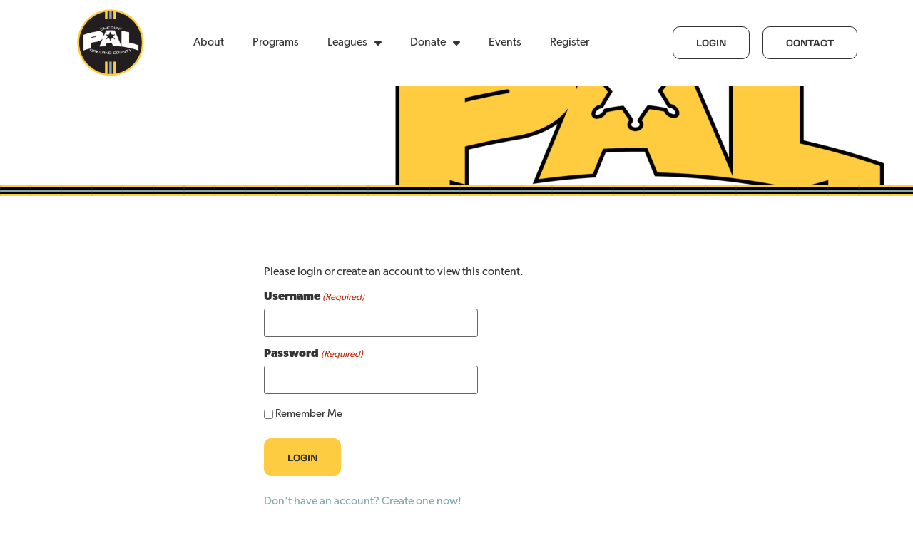

--- FILE ---
content_type: text/css
request_url: https://sheriffpal.com/wp-content/plugins/cm-fast-live-search-filter/assets/css/frontend.css?ver=6.8.3
body_size: 594
content:
.cmflf-filter-input.cmflf-clearable {
	/* background-color: #fff; */
	/* background-image: url('[data-uri]'); */
	background-position: calc(100% + 20px) center;
	background-repeat: no-repeat;
	background-size: .7rem;
	padding-right: 28px; /* Use the same right padding (28) in jQ! */
}
.cmflf-filter-input.cmflf-clearable.x { 
	background-position:  calc(100% - 10px) center; 
}
.cmflf-filter-input.cmflf-clearable.onX {
	cursor: pointer; 
}
.cmflf-highlight {
	background: #eeee22;
}


--- FILE ---
content_type: text/css
request_url: https://sheriffpal.com/wp-content/plugins/manage-gravity-forms-stripe-subscriptions-pro/css/custom.css?ver=16
body_size: 3693
content:
.table-responsive table.dataTable thead  tr th {
	text-align: left;
	color: #000000;
	padding-left: 10px !important;
}
.table-responsive table.dataTable tbody tr td:first-child {
    padding-left: 27PX !important;
}
.table-responsive table.dataTable tbody tr td {
	text-align: left;
	padding-left: 10px !important;
	vertical-align: top;
}

.table-responsive table.dataTable tbody tr td.dataTables_empty {
	text-align: center;
}

.table-responsive .status.active {
	font-weight: bold;
	color: #0a9825;
	background: none !important;
}

.table-responsive .status.failed {
	color: #FBC02D;
}

.table-responsive .status.cancelled {
	color: #f64242;
}

.table-responsive .dataTables_wrapper .dataTables_paginate .paginate_button {
	margin: 0 5px;
	background: none;
	border: none;
}

table.dataTable.dtr-inline.collapsed>tbody>tr[role="row"]>td:first-child:before {
	bottom: 5px !important;
    /*top: unset !important;*/;
}

div table.dataTable>tbody>tr.child ul.dtr-details {
	width: 100%;
	padding: 0 20px;
	position: relative;
}

.dtr-title {
	width: 40%;
	vertical-align: top;
}

.dtr-data {
	width: 56%;
	display: inline-block;
}

#wpadmin-list thead tr {
	background: #F7FF88 !important;
}

div.table-responsive table.dataTable.collapsed tr td.subscriber,div.table-responsive table.dataTable.collapsed tr th.subscriber {
	padding-left: 30px !important;
}

table.dataTable.no-footer {
	border-bottom: none !important;
}

[data-tooltip] {
	position: relative;
	z-index: 10;
}



/* Positioning and visibility settings of the tooltip */

[data-tooltip]:before,

[data-tooltip]:after {
	position: absolute;
	visibility: hidden;
	opacity: 0;
	left: 50%;
	bottom: calc(100% + 5px);
	pointer-events: none;
	transition: 0.2s;
	will-change: transform;
}



/* The actual tooltip with a dynamic width */

[data-tooltip]:before {
	content: attr(data-tooltip);
	padding: 10px 18px;
	min-width: 50px;
	max-width: 300px;
	width: max-content;
	width: -moz-max-content;
	border-radius: 6px;
	font-size: 14px;
/*   font-size: 0.73rem; */
	background-color: rgba(59, 72, 80, 0.9);
	background-image: linear-gradient(30deg,

    rgba(59, 72, 80, 0.44),

    rgba(59, 68, 75, 0.44),

    rgba(60, 82, 88, 0.44));
	box-shadow: 0px 0px 24px rgba(0, 0, 0, 0.2);
	color: #fff;
	text-align: center;
	white-space: pre-wrap;
	transform: translate(-50%, -5px) scale(0.5);
}



/* Tooltip arrow */

[data-tooltip]:after {
	content: '';
	border-style: solid;
	border-width: 5px 5px 0px 5px;
	border-color: rgba(55, 64, 70, 0.9) transparent transparent transparent;
	transition-duration: 0s;
 /* If the mouse leaves the element, 

                              the transition effects for the 

                              tooltip arrow are "turned off" */
	transform-origin: top;
   /* Orientation setting for the

                              slide-down effect */
	transform: translateX(-50%) scaleY(0);
}



/* Tooltip becomes visible at hover */

[data-tooltip]:hover:before,

[data-tooltip]:hover:after {
	visibility: visible;
	opacity: 1;
}

/* Scales from 0.5 to 1 -> grow effect */

[data-tooltip]:hover:before {
	transition-delay: 0.3s;
	transform: translate(-50%, -5px) scale(1);
}

/* Slide down effect only on mouseenter (NOT on mouseleave) */

[data-tooltip]:hover:after {
	transition-delay: 0.5s;
 /* Starting after the grow effect */
	transition-duration: 0.2s;
	transform: translateX(-50%) scaleY(1);
}









/* RIGHT */

[data-tooltip-location="right"]:before,

[data-tooltip-location="right"]:after {
	left: calc(100% + 5px);
	bottom: 50%;
}

[data-tooltip-location="right"]:before {
	transform: translate(5px, 50%) scale(0.5);
}

[data-tooltip-location="right"]:hover:before {
	transform: translate(5px, 50%) scale(1);
}

[data-tooltip-location="right"]:after {
	border-width: 5px 5px 5px 0px;
	border-color: transparent rgba(55, 64, 70, 0.9) transparent transparent;
	transform-origin: right;
	transform: translateY(50%) scaleX(0);
}

[data-tooltip-location="right"]:hover:after {
	transform: translateY(50%) scaleX(1);
}

.name a {
	z-index: 1;
}

.gss_item a, .gss_item a:hover {
	color: inherit;
}

@keyframes moveFocus {
 

	0% {
		background-position: 0% 100%;
	}

	100% {
		background-position: 100% 0%;
	}
}

table .action .dropdown:after {
	float: right;
}

table .action .dropdown {
	display: inline;
	position: relative;
	user-select: none;
}

table .action .dropdown1:after {
	content: '\2807';
	font-size: 20px;
	cursor: pointer;
	cursor: hand;
	pointer-events: all;
}

.dropdown-content.show {
	display: block;
}

.dropdown-content {
	display: none;
	position: absolute;
	background: #fff;
	border: 1px solid #ccc;
	width: 120px;
	border-radius: 0;
	padding: 0;
	top: 22px;
	z-index: 999;
}

.wpadmin-list .dropdown-content {
	right: -78px !important;
}

.dropdown-content a:hover {
	background: #ccc;
	border-radius: 0;
	color: #000;
}

.dropdown-content a {
	padding: 3px 10px;
	color: #000;
	display: block;
	line-height: 30px;
	border-bottom: 1px solid #ccc;
}

.dropdown-content a:last-child {
	border: none;
}

.mobile_link {
	display: none !important;
}

.ui-dialog-titlebar-close {
	display: none;
}

.ui-dialog {
	max-width: 96%;
	z-index: 99999;
	top: 0px !important;
	;
}

.gss_order_table > tbody > tr > th, .gss_order_table > tbody > tr > td {
	border: none;
}

.gss_order_table table.entry-products {
    /*border: 1px solid #c3c4c7;*/
	margin: 10px 0;
}

table.gss_order_table {
	width: 100%;
}

.gss_order_table table.entry-products {
	width: 100%;
}

.gss_order_table table.entry-products th, .gss_order_table table.entry-products td {
	text-align: left;
	border: 1px solid #f2f2f2;
}

.gss_order_table table.entry-products td {
	padding: 12px;
}

.gss_order_table table.entry-products th[scope=col] {
	background-color: #fff;
	border-bottom: 1px solid #c3c4c7;
	padding: 7px 5px 8px;
}

.gss_order_table table.entry-products col.entry-products-col2 {
	width: 50px;
}

.gss_order_table table.entry-products col.entry-products-col3,.gss_order_table table.entry-products col.entry-products-col4 {
	width: 155px;
}

.gss_order_table table.entry-products thead th:last-child {
	text-align: right;
}

.gss_order_table table.entry-products tfoot tr:first-child td {
	border-top: 1px solid #e5e5e5;
}

.gss_order_table table.entry-products td {
	color: #51575d;
	font-size: 12px;
	font-weight: 600;
}

.gss_order_table table.entry-products tfoot td {
	font-weight: 700;
}

.gss_order_table table.entry-products tbody tr:nth-child(odd) {
	background-color: #f9f9f9;
}

.gss_order_table table.entry-products td:last-child {
	text-align: right;
}

.gss_order_table table.entry-products td:nth-child(2) {
	text-align: left;
}

.gss_order_table table.entry-products td.textcenter,.gss_order_table table.entry-products th.textcenter {
	text-align: center;
}

.gss_order_table table.entry-products td.textright,.gss_order_table table.entry-products th.textright {
	text-align: right;
}

.gss_order_table table.entry-products td.emptycell {
	background-color: #fff;
}

.gss_order_table table.entry-products td div.product_name {
	color: #3a70ac;
	font-size: 13px;
	font-weight: 700;
	margin-bottom: 5px;
}

.gss_order_table table.entry-products td.grandtotal_amount {
	color: #367b5e;
	font-size: 110%;
}

.gss_order_table table.entry-products td ul.product_options li {
	background-position: 0 0;
	background-repeat: no-repeat;
	margin: 0 0 0 2px!important;
	overflow: visible;
	padding: 4px 0 4px 0px;
	list-style-type: none;
}

.gss_order_table td.entry-view-field-name {
	display: none;
}

#tab_gravitystripe .gform-settings-field {
	/*margin-bottom: 30px;*/
}

.prorated-refund span {
	font-weight: 600;
}

.refund_selection {
	display: flex;
	gap: 8px;
	align-items: center;
	padding: 5px;
}

.refund_selection label {
	margin: 0;
	display: flex;
	gap: 8px;
	align-items: center;
}

.refund_selection label input {
	margin: 0;
}

.prorated-refund span {
	color: #018140;
}

.select-action span {
    position: absolute;
    right: 6px;
    top: 50%;
    transform: translateY(-50%);
}
#user-list .select2-container--default .select2-selection--single{
  border:none;
}

#user-list .select2-container--default .select2-selection--single .select2-selection__arrow b{
  border: none;
}

#user-list input.button.assign_user{
  display: block;
  margin-top: 30px;
  padding-top: 2px;
}
/* Thumbnail settings */

@media (min-width: 480px) {
	.table-responsive .action > a.cancel_subscription, .table-responsive .action > a.cancel_subscription:hover {
		background: #f64242;
		color: #ffffff;
		padding: 5px;
		border-radius: 3px;
		border-bottom: 1px solid #d43434;
	}
}

@media (max-width: 480px) {
	
	.dtr-data .mobile_link {
		display: inline-block !important;
		margin: 3px 5px !important;
		padding: 0 !important;
	}

	table .dropdown {
		display: none !important;
	}
	
	
	/*a.mobile_link.upgrade_link {
		padding: 10px;
		margin: 10px;
	}
	a.mobile_link.cc_info_change_link {
		display: block !important;
		margin-top: 12px; 
	}*/;
}

@media (max-width: 750px) {

	[data-tooltip]:after {
		bottom: calc(100% + 3px);
	}

	[data-tooltip]:after {
		border-width: 7px 7px 0px 7px;
	}
}

.table-responsive.list-gss {
	height: auto;
	min-height: 100%;
	overflow: inherit;
}


/* CC Css */
.modal-body {
	padding: 0 15px;
}

.modal-header button {
	display: none;
}

.creditCardForm {
	max-width: 700px;
	background-color: #fff;
	overflow: hidden;
	padding: 0 25px;
	color: #4c4e56;
}

.creditCardForm label {
	width: 100%;
	margin-bottom: 10px;
	font-weight: 400;
}

.creditCardForm .payment {
	float: left;
	font-size: 18px;
	position: relative;
}

.creditCardForm .payment .form-group {
	float: left;
	margin-bottom: 15px;
}

.creditCardForm .payment .form-control {
	line-height: 40px;
	height: auto;
	padding: 0 16px;
}

.creditCardForm .payment select, .creditCardForm .payment .form-control {
	height: 43px;
}

.creditCardForm .payment .form-control, .form-group select {
	border-color: #d6d5d5;
	border-radius: 4px;
}

.creditCardForm .payment .form-control {
	background: #fdfdf6;
}

.form-group select {
	background: #f7f7f7 !important;
}

.creditCardForm .CVV {
	width: 20%;
}

.creditCardForm #gss_card-number-field {
	width: 100%;
}

.creditCardForm #gss_expiration-date {
	width: 80%;
}

.creditCardForm #gss_pay-now {
	width: 100%;
	margin-top: 25px;
}

.creditCardForm .payment .btn {
	width: 100%;
	margin-top: 3px;
	font-size: 24px;
	background-color: #1F90EA;
	color: white;
	border: none;
	padding: 10px;
}

.creditCardForm .payment select {
	padding: 10px;
	width: 48%;
}

.transparent {
	opacity: 0.2;
}

div#gss_response_msg {
	color: #ff0000;
	font-weight: 700;
}

@media(max-width: 650px) {
	.creditCardForm .owner,
    .creditCardForm .CVV,
    .creditCardForm #gss_expiration-date,
    .creditCardForm #gss_credit_cards {
		width: 100%;
	}

	.creditCardForm #gss_credit_cards {
		text-align: left;
	}

	.table-responsive table.dataTable thead  tr th, .table-responsive table.dataTable tbody  tr td {
		padding-left: 5px !important;
	}

	div.table-responsive table.dataTable tr td.subscriber, div.table-responsive table.dataTable tr th.subscriber {
		padding-left: 25px !important;
	}
}

@media screen and (max-width: 767px) and (min-width: 481px) {
	.table-responsive table.dataTable tbody tr td {
		padding: 5px 0;
		font-size: 11px;
	}

	.dropdown-content {
		right: -10px;
	}
}

.notice-container {
	padding-top: 10px;
	padding-bottom: 10px;
	display: flex;
	justify-content: left;
	align-items: center;
}

.notice-image img {
	max-width: 90px;
}

.notice-content {
	margin-left: 15px;
}

.notice-content .notice-heading {
	padding-bottom: 5px;
}

.gss-review-notice-container a {
	padding-left: 5px;
	text-decoration: none;
}

.gss-review-notice-container {
	display: flex;
	align-items: center;
	padding-top: 10px;
}

.gss-review-notice-container .dashicons {
	font-size: 1.4em;
	padding-left: 10px;
}

#gss_existing_card {
	color: #8e8e8e;
	border-bottom: 1px solid #c3bfbf;
	background: #eeeeee;
	padding: 3px 8px;
	font-size: 1.5rem;
	line-height: 1.5;
}

.list-gss .dataTables_wrapper .dataTables_paginate span a.paginate_button {
	border-radius: 5px;
	margin: 0 8px;
	padding: 3px 5px;
}

.list-gss .dataTables_wrapper .dataTables_paginate {
	background: #eeeeee;
}

.list-gss .dataTables_wrapper .dataTables_paginate span a.paginate_button.current {
	background: #d2d2d2 !important;
}

.list-gss .dataTables_wrapper .dataTables_paginate a.next.paginate_button, .list-gss .dataTables_wrapper .dataTables_paginate a.next.paginate_button:hover {
	color: #000000 !important;
}

.list-gss .dataTables_wrapper .dataTables_paginate a.paginate_button, .list-gss .dataTables_wrapper .dataTables_paginate a.paginate_button:hover {
	border: 1px solid transparent;
}

.list-gss .dataTables_wrapper .dataTables_paginate span a.paginate_button:hover, .list-gss .dataTables_wrapper .dataTables_paginate span a.paginate_button:active {
	box-shadow: inset 0 0 2px #6e6e6e;
}

.list-gss .dataTables_wrapper .dataTables_paginate a.paginate_button.current:hover, .list-gss .dataTables_wrapper .dataTables_paginate a.paginate_button.current:active {
	box-shadow: none;
}

.list-gss .dataTables_wrapper .dataTables_paginate .paginate_button, .list-gss .dataTables_wrapper .dataTables_paginate .paginate_button:hover {
	color: #000000 !important;
}

.list-gss .dataTables_wrapper .dataTables_paginate {
	padding: 3px 0;
}

.locked i {
	float: right;
	margin-top: 8px;
}

.locked {
	background: #ececec;
}

#gssModalUpgrade h2 {
	font-size: 36px;
	font-weight: 700;
	color: #4f4f4f;
	text-align: center;
}

#gssModalUpgrade h2 a {
	color: blue;
}

#gssModalUpgrade .modal-title {
	font-size: 24px;
	font-weight: 700;
	color: #4f4f4f;
	text-align: center;
}

.select-action {
	background: #F1F1F1;
	padding: 4px 2px 4px 3px;
	border-radius: 2px;
	width: 100%;
    display: inline-block;
    line-height: 1;
}

.loader-image {
	width: 15px;
	visibility: hidden;
}

.loader-image.show {
	visibility: visible;
	display: inline !important;
	margin-left: 7px;
}

.gss_table th, .gss_item td:not(.status) {
	white-space: nowrap;
}

#wpadmin-list_filter.dataTables_filter {
	display: block !important;
}

.dataTables_filter {
	display: none !important;
}

.modal-title {
	font-size: 18px;
}

#cancelSelectionDialog .cancel_form {
	padding: 20px 0;
}

#cancelSelectionDialog .form-group.cancel_selection {
	display: block;
	padding: 5px 0;
}

#cancelSelectionDialog input[type="radio"] {
	margin-right: 10px;
	outline: none !important;
}

#cancelSelectionDialog h4.body-title {
	margin: 0;
	padding: 10px 0;
}

#cancelSelectionDialog button.btn.btn-default.cancel_subscription_admin {
	background: red;
	color: #ffffff;
}

#refundSelectionDialog .cancel_form {
	padding: 20px 0;
}

#refundSelectionDialog .form-group.cancel_selection {
	display: block;
	padding: 5px 0;
}

#refundSelectionDialog input[type="radio"] {
	margin-right: 10px;
	outline: none !important;
}

#refundSelectionDialog h4.body-title {
	margin: 0;
	padding: 10px 0;
}

#refundSelectionDialog button.btn.btn-default.refund_subscription_admin {
	background: red;
	color: #ffffff;
}

--- FILE ---
content_type: text/css
request_url: https://sheriffpal.com/wp-content/plugins/reciprocity-custom-functions/includes/style.css?ver=6.8.3
body_size: 701
content:
/* Start by setting display:none to make this hidden.
   Then we position it in relation to the viewport window
   with position:fixed. Width, height, top and left speak
   for themselves. Background we set to 80% white with
   our animation centered, and no-repeating */
   /* .modal {
    display:    none;
    position:   fixed;
    z-index:    1000;
    top:        0;
    left:       0;
    height:     100%;
    width:      100%;
    background: rgba( 255, 255, 255, .8 ) 
                url('https://i.stack.imgur.com/FhHRx.gif') 
                50% 50% 
                no-repeat;
} */

/* When the body has the loading class, we turn
   the scrollbar off with overflow:hidden */
/* body.loading .modal {
    overflow: hidden !important;   
} */

/* Anytime the body has the loading class, our
   modal element will be visible */
/* body.loading .modal {
    display: block !important;
} */

.overlay {
   position: absolute;
   display: none;
   width: 100%;
   height: 100%;
   top: 0;
   left: 0;
   right: 0;
   bottom: 0;
   /* background-color: rgba(0, 0, 0, 0.5); */
   background: rgba( 255, 255, 255, .6 ) 
                url('https://i.gifer.com/YlWC.gif') 
                50% 50% 
                no-repeat;
   z-index: 200000;
   cursor: pointer;
}

.tingle-modal {
   overflow: scroll !important;
}

.tingle-btn {
   color: white !important;
}

#form_fields_7_2 .gfield-choice-input, #field_7_41 .gfield-choice-input, #field_25_26 .gfield-choice-input {
   vertical-align: top !important;
}

#input_7_32 label, #input_7_41 label, #field_25_26 label {
   width: 100% !important;
   margin-bottom: 10px !important;
}

--- FILE ---
content_type: text/css
request_url: https://sheriffpal.com/wp-content/uploads/elementor/css/post-6.css?ver=1747841313
body_size: 898
content:
.elementor-kit-6{--e-global-color-primary:#000000;--e-global-color-secondary:#FECC40;--e-global-color-text:#333333;--e-global-color-accent:#84A7AE;--e-global-color-d2228d7:#FECC40;--e-global-color-f04e6e8:#FFFFFF00;--e-global-color-935a2c0:#FFFFFF;--e-global-color-7a7f84c:#CCCCCC;--e-global-typography-primary-font-family:"transducer";--e-global-typography-primary-font-weight:600;--e-global-typography-secondary-font-family:"transducer";--e-global-typography-secondary-font-weight:400;--e-global-typography-text-font-family:"canada-type-gibson";--e-global-typography-text-font-weight:400;--e-global-typography-accent-font-family:"canada-type-gibson";--e-global-typography-accent-font-weight:500;color:#333333;font-family:"canada-type-gibson", Sans-serif;}.elementor-kit-6 button,.elementor-kit-6 input[type="button"],.elementor-kit-6 input[type="submit"],.elementor-kit-6 .elementor-button{background-color:var( --e-global-color-secondary );font-family:"transducer", Sans-serif;font-size:0.8em;font-weight:600;text-transform:uppercase;color:#333333;border-style:solid;border-width:1px 1px 1px 1px;border-color:var( --e-global-color-secondary );border-radius:10px 10px 10px 10px;padding:1.25em 2.5em 1.25em 2.5em;}.elementor-kit-6 button:hover,.elementor-kit-6 button:focus,.elementor-kit-6 input[type="button"]:hover,.elementor-kit-6 input[type="button"]:focus,.elementor-kit-6 input[type="submit"]:hover,.elementor-kit-6 input[type="submit"]:focus,.elementor-kit-6 .elementor-button:hover,.elementor-kit-6 .elementor-button:focus{background-color:#FFFFFF;color:var( --e-global-color-text );border-style:solid;border-width:1px 1px 1px 1px;border-color:var( --e-global-color-text );}.elementor-kit-6 e-page-transition{background-color:#84A7AE94;}.elementor-kit-6 a{color:#84A7AE;}.elementor-kit-6 h5{font-family:"canada-type-gibson", Sans-serif;font-size:0.8em;font-weight:300;text-transform:uppercase;letter-spacing:2px;}.elementor-kit-6 img{border-radius:10px 10px 10px 10px;}.elementor-section.elementor-section-boxed > .elementor-container{max-width:1140px;}.e-con{--container-max-width:1140px;}.elementor-widget:not(:last-child){margin-block-end:20px;}.elementor-element{--widgets-spacing:20px 20px;--widgets-spacing-row:20px;--widgets-spacing-column:20px;}{}h1.entry-title{display:var(--page-title-display);}.site-header .site-branding{flex-direction:column;align-items:stretch;}.site-header{padding-inline-end:0px;padding-inline-start:0px;}.site-footer .site-branding{flex-direction:column;align-items:stretch;}@media(max-width:1024px){.elementor-section.elementor-section-boxed > .elementor-container{max-width:1024px;}.e-con{--container-max-width:1024px;}}@media(max-width:767px){.elementor-section.elementor-section-boxed > .elementor-container{max-width:767px;}.e-con{--container-max-width:767px;}}/* Start custom CSS */.piping-border {
    height: 15px;
    background: url(https://sheriffpal.com/wp-content/uploads/2022/12/piping.svg) repeat-x;
    background-size: contain;
}

#gform_fields_login input {
    max-width: 300px;
}/* End custom CSS */

--- FILE ---
content_type: text/css
request_url: https://sheriffpal.com/wp-content/uploads/elementor/css/post-32.css?ver=1747841459
body_size: 1185
content:
.elementor-32 .elementor-element.elementor-element-d11d12e > .elementor-container > .elementor-column > .elementor-widget-wrap{align-content:center;align-items:center;}.elementor-32 .elementor-element.elementor-element-d11d12e:not(.elementor-motion-effects-element-type-background), .elementor-32 .elementor-element.elementor-element-d11d12e > .elementor-motion-effects-container > .elementor-motion-effects-layer{background-color:var( --e-global-color-primary );}.elementor-32 .elementor-element.elementor-element-d11d12e{transition:background 0.3s, border 0.3s, border-radius 0.3s, box-shadow 0.3s;padding:0em 0em 0em 3em;}.elementor-32 .elementor-element.elementor-element-d11d12e > .elementor-background-overlay{transition:background 0.3s, border-radius 0.3s, opacity 0.3s;}.elementor-bc-flex-widget .elementor-32 .elementor-element.elementor-element-9398ca5.elementor-column .elementor-widget-wrap{align-items:center;}.elementor-32 .elementor-element.elementor-element-9398ca5.elementor-column.elementor-element[data-element_type="column"] > .elementor-widget-wrap.elementor-element-populated{align-content:center;align-items:center;}.elementor-32 .elementor-element.elementor-element-9398ca5.elementor-column > .elementor-widget-wrap{justify-content:flex-start;}.elementor-32 .elementor-element.elementor-element-9398ca5 > .elementor-element-populated{transition:background 0.3s, border 0.3s, border-radius 0.3s, box-shadow 0.3s;}.elementor-32 .elementor-element.elementor-element-9398ca5 > .elementor-element-populated > .elementor-background-overlay{transition:background 0.3s, border-radius 0.3s, opacity 0.3s;}.elementor-32 .elementor-element.elementor-element-c86c006{width:auto;max-width:auto;}.elementor-32 .elementor-element.elementor-element-c86c006 > .elementor-widget-container{padding:7px 10px 0px 0px;}.elementor-32 .elementor-element.elementor-element-c86c006 .elementor-icon-wrapper{text-align:center;}.elementor-32 .elementor-element.elementor-element-c86c006.elementor-view-stacked .elementor-icon{background-color:var( --e-global-color-935a2c0 );}.elementor-32 .elementor-element.elementor-element-c86c006.elementor-view-framed .elementor-icon, .elementor-32 .elementor-element.elementor-element-c86c006.elementor-view-default .elementor-icon{color:var( --e-global-color-935a2c0 );border-color:var( --e-global-color-935a2c0 );}.elementor-32 .elementor-element.elementor-element-c86c006.elementor-view-framed .elementor-icon, .elementor-32 .elementor-element.elementor-element-c86c006.elementor-view-default .elementor-icon svg{fill:var( --e-global-color-935a2c0 );}.elementor-32 .elementor-element.elementor-element-c86c006 .elementor-icon{font-size:1.2em;}.elementor-32 .elementor-element.elementor-element-c86c006 .elementor-icon svg{height:1.2em;}.elementor-32 .elementor-element.elementor-element-530aad2{width:auto;max-width:auto;}.elementor-32 .elementor-element.elementor-element-530aad2 .elementor-heading-title{color:var( --e-global-color-935a2c0 );}.elementor-32 .elementor-element.elementor-element-139251b{width:var( --container-widget-width, 4.306% );max-width:4.306%;--container-widget-width:4.306%;--container-widget-flex-grow:0;}.elementor-32 .elementor-element.elementor-element-139251b .elementor-menu-toggle{margin:0 auto;background-color:#444444;}.elementor-32 .elementor-element.elementor-element-139251b .elementor-nav-menu--dropdown a, .elementor-32 .elementor-element.elementor-element-139251b .elementor-menu-toggle{color:var( --e-global-color-primary );fill:var( --e-global-color-primary );}.elementor-32 .elementor-element.elementor-element-139251b .elementor-nav-menu--dropdown{background-color:var( --e-global-color-7a7f84c );}.elementor-32 .elementor-element.elementor-element-139251b div.elementor-menu-toggle{color:var( --e-global-color-935a2c0 );}.elementor-32 .elementor-element.elementor-element-139251b div.elementor-menu-toggle svg{fill:var( --e-global-color-935a2c0 );}.elementor-bc-flex-widget .elementor-32 .elementor-element.elementor-element-f54dd67.elementor-column .elementor-widget-wrap{align-items:center;}.elementor-32 .elementor-element.elementor-element-f54dd67.elementor-column.elementor-element[data-element_type="column"] > .elementor-widget-wrap.elementor-element-populated{align-content:center;align-items:center;}.elementor-32 .elementor-element.elementor-element-2e64c4b img{width:100px;}.elementor-bc-flex-widget .elementor-32 .elementor-element.elementor-element-89e98a1.elementor-column .elementor-widget-wrap{align-items:center;}.elementor-32 .elementor-element.elementor-element-89e98a1.elementor-column.elementor-element[data-element_type="column"] > .elementor-widget-wrap.elementor-element-populated{align-content:center;align-items:center;}.elementor-32 .elementor-element.elementor-element-34e96b5 .elementor-menu-toggle{margin-right:auto;}.elementor-32 .elementor-element.elementor-element-34e96b5 .elementor-nav-menu--main .elementor-item{color:var( --e-global-color-text );fill:var( --e-global-color-text );}.elementor-bc-flex-widget .elementor-32 .elementor-element.elementor-element-6ae725f.elementor-column .elementor-widget-wrap{align-items:center;}.elementor-32 .elementor-element.elementor-element-6ae725f.elementor-column.elementor-element[data-element_type="column"] > .elementor-widget-wrap.elementor-element-populated{align-content:center;align-items:center;}.elementor-32 .elementor-element.elementor-element-f67940f .elementor-button{background-color:var( --e-global-color-f04e6e8 );fill:var( --e-global-color-text );color:var( --e-global-color-text );border-style:solid;border-width:1px 1px 1px 1px;border-color:var( --e-global-color-text );}.elementor-32 .elementor-element.elementor-element-0cfd7fb .elementor-button{background-color:var( --e-global-color-f04e6e8 );fill:var( --e-global-color-text );color:var( --e-global-color-text );border-style:solid;border-width:1px 1px 1px 1px;border-color:var( --e-global-color-text );}.elementor-32 .elementor-element.elementor-element-a4e1eca .elementor-button{background-color:var( --e-global-color-f04e6e8 );fill:var( --e-global-color-text );color:var( --e-global-color-text );border-style:solid;border-width:1px 1px 1px 1px;border-color:var( --e-global-color-text );}.elementor-theme-builder-content-area{height:400px;}.elementor-location-header:before, .elementor-location-footer:before{content:"";display:table;clear:both;}@media(max-width:1024px){.elementor-32 .elementor-element.elementor-element-139251b{width:var( --container-widget-width, 56.413px );max-width:56.413px;--container-widget-width:56.413px;--container-widget-flex-grow:0;}}@media(max-width:767px){.elementor-32 .elementor-element.elementor-element-d11d12e{padding:0em 0em 0em 0em;}.elementor-32 .elementor-element.elementor-element-9398ca5.elementor-column > .elementor-widget-wrap{justify-content:center;}.elementor-32 .elementor-element.elementor-element-f54dd67{width:75%;}.elementor-32 .elementor-element.elementor-element-f54dd67 > .elementor-element-populated{margin:0px 0px 0px 0px;--e-column-margin-right:0px;--e-column-margin-left:0px;padding:020px 0px 20px 20px;}.elementor-32 .elementor-element.elementor-element-2e64c4b{text-align:left;}.elementor-32 .elementor-element.elementor-element-2e64c4b img{width:30%;}.elementor-32 .elementor-element.elementor-element-89e98a1{width:25%;}.elementor-32 .elementor-element.elementor-element-34e96b5 > .elementor-widget-container{margin:0px 0px 0px 0px;padding:0px 0px 0px 0px;}.elementor-32 .elementor-element.elementor-element-6ae725f{width:100%;}.elementor-32 .elementor-element.elementor-element-e2b91ee{width:50%;}.elementor-32 .elementor-element.elementor-element-685837d{width:50%;}}@media(min-width:768px){.elementor-32 .elementor-element.elementor-element-f54dd67{width:14.999%;}.elementor-32 .elementor-element.elementor-element-89e98a1{width:59.663%;}.elementor-32 .elementor-element.elementor-element-6ae725f{width:25.002%;}}@media(max-width:1024px) and (min-width:768px){.elementor-32 .elementor-element.elementor-element-f54dd67{width:20%;}.elementor-32 .elementor-element.elementor-element-89e98a1{width:80%;}.elementor-32 .elementor-element.elementor-element-6ae725f{width:100%;}}/* Start custom CSS for nav-menu, class: .elementor-element-34e96b5 */.elementor-32 .elementor-element.elementor-element-34e96b5 .elementor-nav-menu--dropdown { margin-top: 25px; }/* End custom CSS */

--- FILE ---
content_type: text/css
request_url: https://sheriffpal.com/wp-content/uploads/elementor/css/post-306.css?ver=1747841314
body_size: 687
content:
.elementor-306 .elementor-element.elementor-element-1f4ae48:not(.elementor-motion-effects-element-type-background), .elementor-306 .elementor-element.elementor-element-1f4ae48 > .elementor-motion-effects-container > .elementor-motion-effects-layer{background-color:var( --e-global-color-primary );}.elementor-306 .elementor-element.elementor-element-1f4ae48{transition:background 0.3s, border 0.3s, border-radius 0.3s, box-shadow 0.3s;padding:5em 0em 10em 0em;}.elementor-306 .elementor-element.elementor-element-1f4ae48 > .elementor-background-overlay{transition:background 0.3s, border-radius 0.3s, opacity 0.3s;}.elementor-306 .elementor-element.elementor-element-5a56fce .elementor-heading-title{color:var( --e-global-color-935a2c0 );}.elementor-306 .elementor-element.elementor-element-bd4568b{text-align:left;}.elementor-306 .elementor-element.elementor-element-bd4568b img{width:75%;max-width:100px;}.elementor-306 .elementor-element.elementor-element-5572de7{text-align:left;font-family:var( --e-global-typography-text-font-family ), Sans-serif;font-weight:var( --e-global-typography-text-font-weight );color:var( --e-global-color-935a2c0 );}.elementor-306 .elementor-element.elementor-element-bc998f2 .elementor-heading-title{color:var( --e-global-color-935a2c0 );}.elementor-306 .elementor-element.elementor-element-494a8d5 .elementor-nav-menu .elementor-item{font-family:"canada-type-gibson", Sans-serif;font-weight:400;}.elementor-306 .elementor-element.elementor-element-494a8d5 .elementor-nav-menu--main .elementor-item{color:var( --e-global-color-935a2c0 );fill:var( --e-global-color-935a2c0 );padding-left:0px;padding-right:0px;padding-top:2px;padding-bottom:2px;}.elementor-306 .elementor-element.elementor-element-494a8d5 .elementor-nav-menu--main .elementor-item:hover,
					.elementor-306 .elementor-element.elementor-element-494a8d5 .elementor-nav-menu--main .elementor-item.elementor-item-active,
					.elementor-306 .elementor-element.elementor-element-494a8d5 .elementor-nav-menu--main .elementor-item.highlighted,
					.elementor-306 .elementor-element.elementor-element-494a8d5 .elementor-nav-menu--main .elementor-item:focus{color:var( --e-global-color-secondary );fill:var( --e-global-color-secondary );}.elementor-306 .elementor-element.elementor-element-5fbf24a .elementor-heading-title{color:var( --e-global-color-935a2c0 );}.elementor-306 .elementor-element.elementor-global-315{--grid-template-columns:repeat(0, auto);--icon-size:20px;--grid-column-gap:5px;--grid-row-gap:0px;}.elementor-306 .elementor-element.elementor-global-315 .elementor-widget-container{text-align:left;}.elementor-306 .elementor-element.elementor-global-315 .elementor-social-icon{background-color:var( --e-global-color-secondary );}.elementor-theme-builder-content-area{height:400px;}.elementor-location-header:before, .elementor-location-footer:before{content:"";display:table;clear:both;}@media(max-width:767px){.elementor-306 .elementor-element.elementor-element-bd4568b{text-align:left;}.elementor-306 .elementor-element.elementor-element-bd4568b img{width:50%;}}

--- FILE ---
content_type: text/css
request_url: https://sheriffpal.com/wp-content/uploads/elementor/css/post-477.css?ver=1747843727
body_size: 1055
content:
.elementor-477 .elementor-element.elementor-element-5c12f61e:not(.elementor-motion-effects-element-type-background), .elementor-477 .elementor-element.elementor-element-5c12f61e > .elementor-motion-effects-container > .elementor-motion-effects-layer{background-image:url("https://cdn.sheriffpal.com/wp-content/uploads/2022/12/06155646/current_logo-768x432.png");background-position:center right;background-repeat:no-repeat;}.elementor-477 .elementor-element.elementor-element-5c12f61e > .elementor-background-overlay{background-color:var( --e-global-color-secondary );opacity:0.9;transition:background 0.3s, border-radius 0.3s, opacity 0.3s;}.elementor-477 .elementor-element.elementor-element-5c12f61e{transition:background 0.3s, border 0.3s, border-radius 0.3s, box-shadow 0.3s;padding:3em 0em 2em 0em;}.elementor-477 .elementor-element.elementor-element-28b607be .elementor-heading-title{font-family:"transducer", Sans-serif;font-weight:600;color:var( --e-global-color-935a2c0 );}.elementor-477 .elementor-element.elementor-element-7495a0c > .elementor-container > .elementor-column > .elementor-widget-wrap{align-content:center;align-items:center;}.elementor-477 .elementor-element.elementor-element-7495a0c:not(.elementor-motion-effects-element-type-background), .elementor-477 .elementor-element.elementor-element-7495a0c > .elementor-motion-effects-container > .elementor-motion-effects-layer{background-color:transparent;background-image:linear-gradient(180deg, var( --e-global-color-text ) 0%, var( --e-global-color-935a2c0 ) 100%);}.elementor-477 .elementor-element.elementor-element-7495a0c{transition:background 0.3s, border 0.3s, border-radius 0.3s, box-shadow 0.3s;padding:2em 0em 2em 0em;}.elementor-477 .elementor-element.elementor-element-7495a0c > .elementor-background-overlay{transition:background 0.3s, border-radius 0.3s, opacity 0.3s;}.elementor-477 .elementor-element.elementor-element-3e4480b:not(.elementor-motion-effects-element-type-background) > .elementor-widget-wrap, .elementor-477 .elementor-element.elementor-element-3e4480b > .elementor-widget-wrap > .elementor-motion-effects-container > .elementor-motion-effects-layer{background-color:var( --e-global-color-f04e6e8 );}.elementor-477 .elementor-element.elementor-element-3e4480b.elementor-column > .elementor-widget-wrap{justify-content:space-between;}.elementor-477 .elementor-element.elementor-element-3e4480b > .elementor-element-populated{border-style:solid;border-width:0px 0px 0px 0px;border-color:var( --e-global-color-accent );transition:background 0.3s, border 0.3s, border-radius 0.3s, box-shadow 0.3s;}.elementor-477 .elementor-element.elementor-element-3e4480b > .elementor-element-populated, .elementor-477 .elementor-element.elementor-element-3e4480b > .elementor-element-populated > .elementor-background-overlay, .elementor-477 .elementor-element.elementor-element-3e4480b > .elementor-background-slideshow{border-radius:0px 0px 0px 0px;}.elementor-477 .elementor-element.elementor-element-3e4480b > .elementor-element-populated > .elementor-background-overlay{transition:background 0.3s, border-radius 0.3s, opacity 0.3s;}.elementor-477 .elementor-element.elementor-element-579f8c3{width:auto;max-width:auto;}.elementor-477 .elementor-element.elementor-element-579f8c3 .elementor-heading-title{color:var( --e-global-color-935a2c0 );}.elementor-477 .elementor-element.elementor-element-a207f19{width:auto;max-width:auto;}.elementor-477 .elementor-element.elementor-element-a207f19 .elementor-menu-toggle{margin-left:auto;}.elementor-477 .elementor-element.elementor-element-a207f19 div.elementor-menu-toggle{color:var( --e-global-color-935a2c0 );}.elementor-477 .elementor-element.elementor-element-a207f19 div.elementor-menu-toggle svg{fill:var( --e-global-color-935a2c0 );}.elementor-477 .elementor-element.elementor-element-1712a20b{padding:5em 0em 5em 0em;}.elementor-477 .elementor-element.elementor-element-40c0c097:not(.elementor-motion-effects-element-type-background) > .elementor-widget-wrap, .elementor-477 .elementor-element.elementor-element-40c0c097 > .elementor-widget-wrap > .elementor-motion-effects-container > .elementor-motion-effects-layer{background-color:var( --e-global-color-f04e6e8 );}.elementor-477 .elementor-element.elementor-element-40c0c097 > .elementor-element-populated{border-style:solid;border-width:0px 0px 0px 0px;border-color:var( --e-global-color-accent );transition:background 0.3s, border 0.3s, border-radius 0.3s, box-shadow 0.3s;}.elementor-477 .elementor-element.elementor-element-40c0c097 > .elementor-element-populated, .elementor-477 .elementor-element.elementor-element-40c0c097 > .elementor-element-populated > .elementor-background-overlay, .elementor-477 .elementor-element.elementor-element-40c0c097 > .elementor-background-slideshow{border-radius:0px 0px 0px 0px;}.elementor-477 .elementor-element.elementor-element-40c0c097 > .elementor-element-populated > .elementor-background-overlay{transition:background 0.3s, border-radius 0.3s, opacity 0.3s;}.elementor-477 .elementor-element.elementor-element-a0dced1.elementor-column > .elementor-widget-wrap{justify-content:flex-start;}.elementor-477 .elementor-element.elementor-element-5f7a36cb{text-align:left;}@media(min-width:768px){.elementor-477 .elementor-element.elementor-element-40c0c097{width:24.973%;}.elementor-477 .elementor-element.elementor-element-a0dced1{width:75.027%;}}@media(max-width:1024px){.elementor-477 .elementor-element.elementor-element-4c4c8560.elementor-column > .elementor-widget-wrap{justify-content:flex-end;}.elementor-477 .elementor-element.elementor-element-28b607be{width:100%;max-width:100%;}.elementor-477 .elementor-element.elementor-element-28b607be .elementor-heading-title{font-size:2em;}.elementor-477 .elementor-element.elementor-element-7495a0c{padding:0em 0em 0em 0em;}.elementor-477 .elementor-element.elementor-element-579f8c3{width:auto;max-width:auto;}.elementor-477 .elementor-element.elementor-element-a207f19{width:auto;max-width:auto;}.elementor-477 .elementor-element.elementor-element-1712a20b{padding:2em 0em 2em 0em;}}@media(max-width:767px){.elementor-477 .elementor-element.elementor-element-28b607be .elementor-heading-title{font-size:1.5em;}.elementor-477 .elementor-element.elementor-element-4848eb69 > .elementor-element-populated{padding:0em 0em 0em 0em;}.elementor-477 .elementor-element.elementor-element-7495a0c{padding:1em 1em 1em 1em;}.elementor-477 .elementor-element.elementor-element-3e4480b{width:100%;}.elementor-bc-flex-widget .elementor-477 .elementor-element.elementor-element-3e4480b.elementor-column .elementor-widget-wrap{align-items:center;}.elementor-477 .elementor-element.elementor-element-3e4480b.elementor-column.elementor-element[data-element_type="column"] > .elementor-widget-wrap.elementor-element-populated{align-content:center;align-items:center;}.elementor-477 .elementor-element.elementor-element-3e4480b.elementor-column > .elementor-widget-wrap{justify-content:space-between;}.elementor-477 .elementor-element.elementor-element-3e4480b > .elementor-element-populated{border-width:0px 0px 0px 0px;padding:1em 0em 01em 0em;}.elementor-477 .elementor-element.elementor-element-579f8c3{align-self:center;text-align:center;}.elementor-477 .elementor-element.elementor-element-40c0c097 > .elementor-element-populated{border-width:0px 0px 0px 0px;}.elementor-477 .elementor-element.elementor-element-ae14e8f{text-align:center;}}

--- FILE ---
content_type: text/css
request_url: https://sheriffpal.com/wp-content/themes/hello-theme-child-master/style.css?ver=1.0.0
body_size: 2709
content:
/* 
Theme Name: Hello Elementor Child
Theme URI: https://github.com/elementor/hello-theme/
Description: Hello Elementor Child is a child theme of Hello Elementor, created by Elementor team
Author: Elementor Team
Author URI: https://elementor.com/
Template: hello-elementor
Version: 1.0.1
Text Domain: hello-elementor-child
License: GNU General Public License v3 or later.
License URI: https://www.gnu.org/licenses/gpl-3.0.html
Tags: flexible-header, custom-colors, custom-menu, custom-logo, editor-style, featured-images, rtl-language-support, threaded-comments, translation-ready
*/

/*
    Add your custom styles here
*/

.modal-wrapper.styled .wp-post-modal .close-modal {
    background: transparent;
    position: absolute;
    top: -6px;
    right: 10px;
    font-size: 2em;
    color: #333;
    cursor: pointer;
    z-index: 1;
    padding: 0.5em 1em;
    font-size: 1em;
}

.enrollment.open {color: green;}
.enrollment.closed {color: orange;}

.course-list {
    display: grid;
    grid-template-columns: auto auto;
    grid-gap: 30px;
}

.course-heading-title h2 { text-align: center; margin: 15px;}
.course-item {
    /* list-style: none;
    margin-left: 0 !important; */
    border: 1px solid #eee;
    padding: 20px;
	margin-bottom: 30px;
    /*width: 48%;
    margin-right: 2%;
    float: left; */
}

@media screen and (max-width:767px) {
    /* .course-item {
        display: block;
        width: 100%;
        float: none;
    } */
    .course-list {
        grid-template-columns: auto;
    }
}

.cover-image {
    min-height: 300px; 
    background-size: cover !important; 
    background-position: center !important;
    background-repeat: none !important;
}

.course-category, .course-grade, .course-price, .course-register {text-align: left; margin: 15px;}

.course-category, .course-grade {
	color: #7a7a7a;
    font-size: 14px !important;
}

.course-price {
    overflow: hidden;
    position: relative;
    padding: 14px 0 10px;
    display: block;
    margin: 0;
    font-weight: bold;
}

.course-price:before {
	background: #caa654;
    content: '';
    width: 30px;
    height: 3px;
    position: absolute;
    top: 0;
    left: 0;
    right: 0;
    margin: auto;
    background: #000;
    z-index: 10;
}

input.cmflf-filter-input {
    width: 90%;
    padding: 10px;
    border-radius: 10px;
    border: 3px solid #DDD;
    font-family: 'Roboto Slab';
    font-weight: 400;
    text-align: left;
    font-style: italic;
}

.course-register {
    margin: 5px;
    margin-top: 15px;
    display: inline-block;
}

.course-register a {
    /* padding: 10px 20px;
    background: #caa654;
    color: white !important;
    border-radius: 10px; */
}

.course-register a:hover {
    background: #e1b346;
    color: white; 
}

.course-heading-title {
    display: flex;
    justify-content: center;
    align-items: center;
    padding: 0 3%;
    text-align: center;
    padding-bottom: 20px;
  }

.course-heading-title h2 {color: white;}

.bottom-action {
      bottom: 0;
      width: 100%;
      position: fixed;
      z-index: 999999;
      padding: 20px;
      margin: 0 !important;
      left: 0;
      bottom: 0;
      text-align: center;
      background: linear-gradient(0deg,#DDD,#BBB);
  }

@media screen and (max-width:400px) { 

    .bottom-action { 
        padding: 0px;
    }
      
}

@media screen and (max-width: 600px) {
    span.image-choices-choice-image-wrap {
        height: auto !important;
    }
}

  .bottom-action .course-register a {
    border-radius: 10px;
    padding: 15px;
    font-weight: bold;
    font-size: 0.8em;
}

.hide {display: none !important;}
.show {display: block !important;}

ul.user-table-section {margin-left: 0;}

.user-table-section li {
    list-style-type: none;
    padding: 20px;
    background: white;
    border-radius: 10px;
    width: 100%;
    display: flex;
    flex-wrap: wrap;
    justify-content: space-between;
    margin-bottom: 30px;
}

.user-table-section li item {
    width: 20%;
    display: block;
    margin-bottom: 5px;
    /* border-bottom: 1px solid #DDD; */
    /* padding-bottom: 20px; */
    min-height: 75px;
    padding: 5px;
}

.user-table-section li item label {
    font-size: 12px;
    text-transform: uppercase;
}

.user-table-section li item.main-title {
    flex: 0 0 100%;
}

.image-choices-choice label {
    white-space: initial !important;
    overflow: visible;
}

button.tingle-modal__close {
    padding: 5px;
}

.gform_body.gform-body {
    padding-bottom: 1px !important;
}

.consent {
    padding: 15px;
    background: #DDD;
    padding-top: 15px !important;
    border-radius: 10px;
}

.gfield_consent_description {
    height: 80px !important;
    background: #efefef;
    padding: 10px !important;
}

.ginput_container.ginput_container_consent {
    font-weight: bold;
}

.image-choices-choice-price span.ginput_price {
    display: none !important;
}

/*Post Container*/

.container__title {
    font-weight: 700;
    font-size: 14px;
    color: #8fa6b3;
  }

#program-container {
    display: grid;
    grid-template-columns: repeat(auto-fit, minmax(300px, 1fr));;
    grid-gap: 20px;
  }
  
  .post {
    display: flex;
    flex-direction: column;
    position: relative;
    width: 100%;
    margin-bottom: 40px;
    border: 1px solid #e1e8ed;
    border-radius: 4px;
    margin-top: 12px;
    min-height: 300px;
    height: auto;
  }

  .post:hover {
    box-shadow: 0px 1px 10px #9a9a9a;
  }
  
  .post-title {
    font: 700 18px/1.4em system-ui, Roboto, Arial, sans-serif;
    color: #4a4a4a;
    margin-top: 0;
    display: -webkit-box;
    -webkit-line-clamp: 3;
    -webkit-box-orient: vertical;
    overflow: hidden;
    text-overflow: ellipsis;
  }
  
  .post-content {
    display: flex;
    flex-direction: column;
    flex-grow: 1;
    padding: 16px;
  }
  
  .post-preview {
    overflow: hidden;
    width: 100%;
    text-align: center;
    display: block;
    margin: 0 auto;
    border-bottom: 1px solid #e1e8ed;
    line-height: 0;
    height: 200px;
  }
  
  .post-tag {
    display: inline-block;
    margin-right: 10px;
    margin-bottom: 10px;
    padding: 0 8px;
    color: #717171;
    border: 1px solid #9b9b9b;
    border-radius: 25px;
    white-space: nowrap;
  }
  
  .post-footer {
    text-align: right;
    margin-top: auto;
  }

  .post-footer button {
    width: 100% !important;
    margin-top: 25px;
  }
  
  .post-level {
    font: 700 12px/1 system-ui, Roboto, Arial, sans-serif;
    text-transform: uppercase;
    display: inline-block;
    -webkit-font-smoothing: subpixel-antialiased;
    color: #0085b6;
  }
  
  .filter-container {
    display: flex;
    flex-wrap: wrap;
    justify-content: left;
    gap: 10px;
    padding: 16px 0 32px;
    border-bottom: 1px solid #e4e4e4;
    margin-bottom: 16px;
  }
  
  .filter-button {
    transition: background-color 200ms, color 200ms;
    background-color: transparent;
    font: inherit;
    cursor: pointer;
    display: inline-block;
    padding: 0 8px;
    color: #717171;
    border: 1px solid #9b9b9b;
    border-radius: 25px;
    font-size: 14px;
    white-space: nowrap;
    padding: 0.5em 1em !important;
  }
  
  .filter-button:hover {
    background-color: #f3f3f3;
    color: #3a3a3a;
  }
  
  .filter-button.is-active {
    background-color: #0085b6;
    border-color: #0085b6;
    color: #fff;
  }

  table, .table-responsive {
    width: 100% !important;
  }

  #field_7_32 .program-container, #field_25_26 .program-container {
    border: 1px solid gray;
    width: 100%;
    padding: 1em;
}
  .program-container .title {
    font-size: 1.2em;
    font-weight: 500;
    border-bottom: 1px solid #eee;
    margin: 10px 0;
    padding-bottom: 10px;
}

#input_7_32 label, #field_25_26 label {
    width: 100%;
    margin-bottom: 10px;
}

#gform_fields_7_2 .gfield-choice-input, #field_25_26 .gfield-choice-input {
    vertical-align: top;
}

/* Start by setting display:none to make this hidden.
   Then we position it in relation to the viewport window
   with position:fixed. Width, height, top and left speak
   for themselves. Background we set to 80% white with
   our animation centered, and no-repeating */
   .modalspinner {
    display:    none;
    position:   fixed;
    z-index:    1000000;
    top:        0;
    left:       0;
    height:     100%;
    width:      100%;
    background: rgba( 255, 255, 255, .8 ) 
                url('https://i.stack.imgur.com/FhHRx.gif') 
                50% 50% 
                no-repeat;
}

/* When the body has the loading class, we turn
   the scrollbar off with overflow:hidden */
body.loading .modalspinner {
    overflow: hidden !important;   
}

/* Anytime the body has the loading class, our
   modal element will be visible */
body.loading .modalspinner {
    display: block !important;
}

--- FILE ---
content_type: text/css
request_url: https://sheriffpal.com/wp-content/uploads/elementor/css/post-168.css?ver=1670415636
body_size: 518
content:
.elementor-168 .elementor-element.elementor-element-dc1e261{padding:2em 2em 2em 2em;}.elementor-168 .elementor-element.elementor-element-9411662{margin-top:0em;margin-bottom:1em;}.elementor-bc-flex-widget .elementor-168 .elementor-element.elementor-element-c5d76cd.elementor-column .elementor-widget-wrap{align-items:center;}.elementor-168 .elementor-element.elementor-element-c5d76cd.elementor-column.elementor-element[data-element_type="column"] > .elementor-widget-wrap.elementor-element-populated{align-content:center;align-items:center;}.elementor-168 .elementor-element.elementor-element-cf5321f .elementor-star-rating{font-size:30px;}.elementor-168 .elementor-element.elementor-element-cf5321f .elementor-star-rating i:before{color:var( --e-global-color-secondary );}.elementor-168 .elementor-element.elementor-element-6655334{text-align:right;}.elementor-168 .elementor-element.elementor-element-6655334 img{width:100px;}.elementor-168 .elementor-element.elementor-element-3e4416e .elementor-heading-title{font-family:var( --e-global-typography-accent-font-family ), Sans-serif;font-weight:var( --e-global-typography-accent-font-weight );}.elementor-168 .elementor-element.elementor-element-9e0d6f8{font-family:var( --e-global-typography-text-font-family ), Sans-serif;font-weight:var( --e-global-typography-text-font-weight );}.elementor-168 .elementor-element.elementor-element-fd0622e{width:auto;max-width:auto;font-family:"canada-type-gibson", Sans-serif;font-weight:400;font-style:italic;}.elementor-168 .elementor-element.elementor-element-6ad4ced{width:auto;max-width:auto;font-family:"canada-type-gibson", Sans-serif;font-weight:400;font-style:italic;}@media(max-width:767px){.elementor-168 .elementor-element.elementor-element-c5d76cd{width:100%;}.elementor-168 .elementor-element.elementor-element-cf5321f{text-align:center;}.elementor-168 .elementor-element.elementor-element-cf5321f .elementor-star-rating{font-size:30px;}.elementor-168 .elementor-element.elementor-element-d3c8399{width:100%;}.elementor-168 .elementor-element.elementor-element-6655334{text-align:center;}.elementor-168 .elementor-element.elementor-element-3e4416e{text-align:left;}}@media(min-width:768px){.elementor-168 .elementor-element.elementor-element-c5d76cd{width:60.089%;}.elementor-168 .elementor-element.elementor-element-d3c8399{width:39.867%;}}

--- FILE ---
content_type: text/css
request_url: https://sheriffpal.com/wp-content/uploads/elementor/css/post-190.css?ver=1670415513
body_size: 639
content:
.elementor-190 .elementor-element.elementor-element-2f2128f2:not(.elementor-motion-effects-element-type-background), .elementor-190 .elementor-element.elementor-element-2f2128f2 > .elementor-motion-effects-container > .elementor-motion-effects-layer{background-color:var( --e-global-color-secondary );}.elementor-190 .elementor-element.elementor-element-2f2128f2, .elementor-190 .elementor-element.elementor-element-2f2128f2 > .elementor-background-overlay{border-radius:10px 10px 10px 10px;}.elementor-190 .elementor-element.elementor-element-2f2128f2{transition:background 0.3s, border 0.3s, border-radius 0.3s, box-shadow 0.3s;padding:2em 2em 2em 2em;}.elementor-190 .elementor-element.elementor-element-2f2128f2 > .elementor-background-overlay{transition:background 0.3s, border-radius 0.3s, opacity 0.3s;}.elementor-190 .elementor-element.elementor-element-5c97c3f8{margin-top:0em;margin-bottom:1em;}.elementor-bc-flex-widget .elementor-190 .elementor-element.elementor-element-3b0d7910.elementor-column .elementor-widget-wrap{align-items:center;}.elementor-190 .elementor-element.elementor-element-3b0d7910.elementor-column.elementor-element[data-element_type="column"] > .elementor-widget-wrap.elementor-element-populated{align-content:center;align-items:center;}.elementor-190 .elementor-element.elementor-element-4d790797 .elementor-star-rating{font-size:30px;}.elementor-190 .elementor-element.elementor-element-4d790797 .elementor-star-rating i:before{color:var( --e-global-color-935a2c0 );}.elementor-190 .elementor-element.elementor-element-5c2dfcdc{text-align:right;}.elementor-190 .elementor-element.elementor-element-5c2dfcdc img{width:100px;}.elementor-190 .elementor-element.elementor-element-4f743b8e .elementor-heading-title{font-family:var( --e-global-typography-accent-font-family ), Sans-serif;font-weight:var( --e-global-typography-accent-font-weight );}.elementor-190 .elementor-element.elementor-element-199998f{font-family:var( --e-global-typography-text-font-family ), Sans-serif;font-weight:var( --e-global-typography-text-font-weight );}.elementor-190 .elementor-element.elementor-element-90e90f0{width:auto;max-width:auto;font-family:"canada-type-gibson", Sans-serif;font-weight:400;font-style:italic;}.elementor-190 .elementor-element.elementor-element-19e7badd{width:auto;max-width:auto;font-family:"canada-type-gibson", Sans-serif;font-weight:400;font-style:italic;}@media(max-width:767px){.elementor-190 .elementor-element.elementor-element-4d790797{text-align:center;}.elementor-190 .elementor-element.elementor-element-5c2dfcdc{text-align:center;}}@media(min-width:768px){.elementor-190 .elementor-element.elementor-element-3b0d7910{width:60%;}.elementor-190 .elementor-element.elementor-element-391af39{width:39.866%;}}

--- FILE ---
content_type: text/css
request_url: https://sheriffpal.com/wp-content/uploads/elementor/css/post-722.css?ver=1675686376
body_size: 832
content:
.elementor-722 .elementor-element.elementor-element-c762161{border-style:none;transition:background 0.3s, border 0.3s, border-radius 0.3s, box-shadow 0.3s;}.elementor-722 .elementor-element.elementor-element-c762161, .elementor-722 .elementor-element.elementor-element-c762161 > .elementor-background-overlay{border-radius:10px 10px 10px 10px;}.elementor-722 .elementor-element.elementor-element-c762161 > .elementor-background-overlay{transition:background 0.3s, border-radius 0.3s, opacity 0.3s;}.elementor-722 .elementor-element.elementor-element-0017f88 > .elementor-container > .elementor-column > .elementor-widget-wrap{align-content:center;align-items:center;}.elementor-722 .elementor-element.elementor-element-0017f88 > .elementor-container{min-height:150px;}.elementor-722 .elementor-element.elementor-element-038ab86 > .elementor-element-populated, .elementor-722 .elementor-element.elementor-element-038ab86 > .elementor-element-populated > .elementor-background-overlay, .elementor-722 .elementor-element.elementor-element-038ab86 > .elementor-background-slideshow{border-radius:10px 10px 10px 10px;}.elementor-722 .elementor-element.elementor-element-038ab86 > .elementor-element-populated{transition:background 0.3s, border 0.3s, border-radius 0.3s, box-shadow 0.3s;padding:1.5em 1.5em 1.5em 1.5em;}.elementor-722 .elementor-element.elementor-element-038ab86 > .elementor-element-populated > .elementor-background-overlay{transition:background 0.3s, border-radius 0.3s, opacity 0.3s;}.elementor-722 .elementor-element.elementor-element-0d1d081 > .elementor-element-populated{padding:2em 2em 2em 2em;}.elementor-722 .elementor-element.elementor-element-374956f9 .elementor-heading-title{color:var( --e-global-color-text );}.elementor-722 .elementor-element.elementor-element-4a44ae73{--icon-box-icon-margin:10px;}.elementor-722 .elementor-element.elementor-element-4a44ae73.elementor-view-stacked .elementor-icon{background-color:var( --e-global-color-primary );}.elementor-722 .elementor-element.elementor-element-4a44ae73.elementor-view-framed .elementor-icon, .elementor-722 .elementor-element.elementor-element-4a44ae73.elementor-view-default .elementor-icon{fill:var( --e-global-color-primary );color:var( --e-global-color-primary );border-color:var( --e-global-color-primary );}.elementor-722 .elementor-element.elementor-element-4a44ae73 .elementor-icon{font-size:20px;}.elementor-bc-flex-widget .elementor-722 .elementor-element.elementor-element-ec1ba51.elementor-column .elementor-widget-wrap{align-items:center;}.elementor-722 .elementor-element.elementor-element-ec1ba51.elementor-column.elementor-element[data-element_type="column"] > .elementor-widget-wrap.elementor-element-populated{align-content:center;align-items:center;}.elementor-722 .elementor-element.elementor-element-4ba8b89{--divider-border-style:solid;--divider-color:var( --e-global-color-935a2c0 );--divider-border-width:1px;}.elementor-722 .elementor-element.elementor-element-4ba8b89 .elementor-divider-separator{width:20%;margin:0 auto;margin-center:0;}.elementor-722 .elementor-element.elementor-element-4ba8b89 .elementor-divider{text-align:center;padding-block-start:15px;padding-block-end:15px;}@media(min-width:768px){.elementor-722 .elementor-element.elementor-element-0d1d081{width:39.999%;}.elementor-722 .elementor-element.elementor-element-ec1ba51{width:26.305%;}}@media(max-width:1024px){.elementor-722 .elementor-element.elementor-element-c762161 > .elementor-container{max-width:768px;}.elementor-722 .elementor-element.elementor-element-374956f9{text-align:center;}}@media(max-width:767px){.elementor-722 .elementor-element.elementor-element-c762161, .elementor-722 .elementor-element.elementor-element-c762161 > .elementor-background-overlay{border-radius:10px 10px 10px 10px;}.elementor-722 .elementor-element.elementor-element-374956f9{text-align:center;}}@media(max-width:1024px) and (min-width:768px){.elementor-722 .elementor-element.elementor-element-038ab86{width:100%;}.elementor-722 .elementor-element.elementor-element-0d1d081{width:100%;}.elementor-722 .elementor-element.elementor-element-ec1ba51{width:100%;}}/* Start custom CSS for column, class: .elementor-element-038ab86 */@media (max-width: 768px) {
    .elementor-722 .elementor-element.elementor-element-038ab86 { min-height: 250px; }
}

@media (min-width: 769px) and (max-width: 1024px) {
    .elementor-722 .elementor-element.elementor-element-038ab86 { min-height: 200px; }
}

.elementor-722 .elementor-element.elementor-element-038ab86 .elementor-widget-wrap { border-radius: 10px;}/* End custom CSS */

--- FILE ---
content_type: text/css
request_url: https://sheriffpal.com/wp-content/uploads/elementor/css/post-730.css?ver=1674715196
body_size: 702
content:
.elementor-730 .elementor-element.elementor-element-7feb9775 > .elementor-container{min-height:250px;}.elementor-730 .elementor-element.elementor-element-7feb9775{border-style:solid;border-width:1px 1px 1px 1px;border-color:var( --e-global-color-7a7f84c );padding:0px 0px 0px 0px;}.elementor-730 .elementor-element.elementor-element-7feb9775, .elementor-730 .elementor-element.elementor-element-7feb9775 > .elementor-background-overlay{border-radius:10px 10px 10px 10px;}.elementor-bc-flex-widget .elementor-730 .elementor-element.elementor-element-42e22676.elementor-column .elementor-widget-wrap{align-items:center;}.elementor-730 .elementor-element.elementor-element-42e22676.elementor-column.elementor-element[data-element_type="column"] > .elementor-widget-wrap.elementor-element-populated{align-content:center;align-items:center;}.elementor-730 .elementor-element.elementor-element-42e22676 > .elementor-element-populated{padding:0em 0em 0em 0em;}.elementor-730 .elementor-element.elementor-element-6ba02666 > .elementor-container{min-height:275px;}.elementor-730 .elementor-element.elementor-element-6ba02666:not(.elementor-motion-effects-element-type-background), .elementor-730 .elementor-element.elementor-element-6ba02666 > .elementor-motion-effects-container > .elementor-motion-effects-layer{background-position:center center;background-size:cover;}.elementor-730 .elementor-element.elementor-element-6ba02666, .elementor-730 .elementor-element.elementor-element-6ba02666 > .elementor-background-overlay{border-radius:15px 15px 0px 0px;}.elementor-730 .elementor-element.elementor-element-6ba02666{transition:background 0.3s, border 0.3s, border-radius 0.3s, box-shadow 0.3s;}.elementor-730 .elementor-element.elementor-element-6ba02666 > .elementor-background-overlay{transition:background 0.3s, border-radius 0.3s, opacity 0.3s;}.elementor-730 .elementor-element.elementor-element-375cbb58, .elementor-730 .elementor-element.elementor-element-375cbb58 > .elementor-background-overlay{border-radius:0px 0px 10px 10px;}.elementor-730 .elementor-element.elementor-element-375cbb58{transition:background 0.3s, border 0.3s, border-radius 0.3s, box-shadow 0.3s;padding:1.5em 1.5em 1.5em 1.5em;}.elementor-730 .elementor-element.elementor-element-375cbb58 > .elementor-background-overlay{transition:background 0.3s, border-radius 0.3s, opacity 0.3s;}.elementor-730 .elementor-element.elementor-element-14fa4a16 .elementor-heading-title{font-weight:700;color:var( --e-global-color-text );}.elementor-730 .elementor-element.elementor-element-2f5e669b{font-weight:300;color:#555555;}.elementor-730 .elementor-element.elementor-element-787e35a0{--divider-border-style:solid;--divider-color:#333333;--divider-border-width:3px;}.elementor-730 .elementor-element.elementor-element-787e35a0 .elementor-divider-separator{width:20%;margin:0 auto;margin-left:0;}.elementor-730 .elementor-element.elementor-element-787e35a0 .elementor-divider{text-align:left;padding-block-start:15px;padding-block-end:15px;}.elementor-730 .elementor-element.elementor-element-121fc9d{width:auto;max-width:auto;}.elementor-730 .elementor-element.elementor-element-121fc9d > .elementor-widget-container{margin:0px 10px 10px 0px;}.elementor-730 .elementor-element.elementor-element-121fc9d .elementor-button{fill:var( --e-global-color-primary );color:var( --e-global-color-primary );border-style:solid;border-width:1px 1px 1px 1px;}.elementor-730 .elementor-element.elementor-element-4fd54d4d{width:auto;max-width:auto;}.elementor-730 .elementor-element.elementor-element-4fd54d4d .elementor-button{fill:var( --e-global-color-primary );color:var( --e-global-color-primary );border-style:solid;border-width:1px 1px 1px 1px;}

--- FILE ---
content_type: text/css
request_url: https://sheriffpal.com/wp-content/uploads/elementor/css/post-521.css?ver=1747841315
body_size: 267
content:
.elementor-521 .elementor-element.elementor-element-277e346{padding:5em 5em 5em 5em;}.elementor-521 .elementor-element.elementor-element-3a13150 > .elementor-widget-container{padding:2em 2em 2em 2em;}#elementor-popup-modal-521{background-color:rgba(0,0,0,.8);justify-content:center;align-items:center;pointer-events:all;}#elementor-popup-modal-521 .dialog-message{width:640px;height:auto;}#elementor-popup-modal-521 .dialog-close-button{display:flex;}#elementor-popup-modal-521 .dialog-widget-content{box-shadow:2px 8px 23px 3px rgba(0,0,0,0.2);}

--- FILE ---
content_type: text/javascript
request_url: https://sheriffpal.com/wp-content/plugins/reciprocity-custom-functions/includes/program-list.js
body_size: 5433
content:
/* Programs Filter */
  
let programsData = "";
let currentFilters = {
  "Categories List": [],
  "Meeting DoW Pretty": []
};

const programsContainer = document.querySelector("#program-container");
const categoriesContainer = document.querySelector("#program-categories");
const dowContainer = document.querySelector("#program-dow");
const postCount = document.querySelector("#program-count");
const noResults = document.querySelector("#no-results");

fetch("https://49ujq4243h.execute-api.us-east-1.amazonaws.com/Prod/program?visibility=Visible&status=Open").then(async (response) => {
  programsJson = await response.json();
  programsData = programsJson.data;  
  programsData.map((program) => createProgram(program));
  programsData.innerText = programsData.length;
  
const categoriesData = [
  ...new Set(
    programsData
      .map((program) => program.fields["Categories List"] ?? "Uncategorized")
      .map((category) => category.split(", "))
      .reduce((acc, curVal) => acc.concat(curVal), [])
  ),
];
    
  categoriesData.map((category) =>
    createFilter("Categories List", category, categoriesContainer)
  );
  
  const daysOfWeek = ["Sunday", "Monday", "Tuesday", "Wednesday", "Thursday", "Friday", "Saturday"];
  daysOfWeek.map((dow) => createFilter("Meeting DoW Pretty", dow, dowContainer));

  hideSpinner();
  showContainer();
});

const createProgram = (programData) => {
  
  const {fields} = programData;
  const title = fields["Title"];
  const link = baseurl + '/program/' + fields["Slug"];
  const image = fields["Cover Image URL"];
  const categories = (fields["Categories List"] ?? "Uncategorized").split(", ");
  const dow = (fields["Meeting DoW Pretty"] ?? "None");
  const type = fields["Type"];
  const eligibility = fields["Eligibility"];
  const startDate = fields["Start Date Pretty"];
  const endDate = fields["End Date Pretty"];
  const lowerLimitAge = fields["Lower Limit Age"];
  const upperLimitAge = fields["Upper Limit Age"];
  const grade = fields["Grade"];

  if (type !== 'Event') {
    var dates = `<p class="post-info">${startDate} - ${endDate}</p>`;
  } else {
    var dates = `<p class="post-info">${startDate}</p>`;
  }

  if (eligibility == 'Age Restricted') {
    var ages = `<p class="post-age">Eligible Ages: ${lowerLimitAge}-${upperLimitAge}</p>`;
  } else if (eligibility == 'Grade Restricted') {
    var ages = `<p class="post-age">Eligible Grades: ${grade}</p>`;
  } else if (eligibility == 'Birthdate Restricted') {
    var ages = `<p class="post-age">Eligible Ages: ${lowerLimitAge}-${upperLimitAge}</p>`;
  }
  
  // const { title, link, image, categories, level } = postData;
  const post = document.createElement("div");
  post.className = "post";
  post.innerHTML = `
      <a class="post-preview" href="${link}">
        <img class="post-image" src="${image}">
      </a>
      <div class="post-content">
        <p class="post-title">${title}</p>
        ${dates}
        <p class="post-dow post-level">Meeting Days: ${dow}</p>
        ${ages}
        <div class="post-tags">
          ${categories
            .map((category) => {
              return '<span class="post-tag">' + category + "</span>";
            })
            .join("")}
        </div>
        <div class="post-footer">
          <a href="${link}"><button>View Details</button></a>
        </div>
      </div>
  `;

  programsContainer.append(post);
};

const createFilter = (key, param, container) => {
  const filterButton = document.createElement("button");
  filterButton.className = "filter-button";
  filterButton.innerText = param;
  filterButton.setAttribute("data-state", "inactive");
  filterButton.setAttribute("data-category", param);
  filterButton.addEventListener("click", (e) =>
    handleButtonClick(e, key, param, container)
  );

  container.append(filterButton);
};

const handleButtonClick = (e, key, param, container) => {
  const button = e.target;
  const buttonState = button.getAttribute("data-state");
  if (buttonState == "inactive") {
    button.classList.add("is-active");
    button.setAttribute("data-state", "active");
    currentFilters[key].push(param);
    handleFilterPosts(currentFilters);
  } else {
    button.classList.remove("is-active");
    button.setAttribute("data-state", "inactive");
    currentFilters[key] = currentFilters[key].filter((item) => item !== param);    
    handleFilterPosts(currentFilters);
  }
};

const handleFilterPosts = (filters) => {
  let filteredPosts = [...programsData];
  let filterKeys = Object.keys(filters);
  
  filterKeys.forEach((key) => {
    let currentKey = filters[key]
    if (currentKey.length <= 0) {
      return;
    }

    filteredPosts = filteredPosts.filter((post) => {
      let currentValue = post.fields[key]?.split(", ") ?? [];
            
      return Array.isArray(currentValue)
        ? currentValue.some((val) => currentKey.includes(val))
        : currentKey.includes(currentValue);
    });
  });

  postCount.innerText = filteredPosts.length;

  if (filteredPosts.length == 0) {
    noResults.innerText = "Sorry, we couldn't find any results.";
  } else {
    noResults.innerText = "";
  }

  programsContainer.innerHTML = "";
  filteredPosts.map((post) => createProgram(post));
};

function hideSpinner() {
  document.getElementById('spinner')
          .style.display = 'none';
}

function showContainer() {
  document.getElementById('container')
          .style.display = 'block';
}

--- FILE ---
content_type: text/javascript
request_url: https://sheriffpal.com/wp-content/plugins/reciprocity-custom-functions/includes/functions.js?ver=6.8.3
body_size: 6398
content:
jQuery(document).ready(function( $ ){

  $(document).on({
    ajaxStart: function() { $('body').addClass("loading");    },
    ajaxStop: function() { $('body').removeClass("loading"); }    
  });

  $('.data-table').DataTable( {
      "ordering": true,
      "responsive" : true
  } );

  $('body').on("click tap", ".attendance-choice", function(e){
    //alert('Are you sure?');
    //e.preventDefault();
    //console.log($(this).attr("id"));

    var $this = $(this);
    var registrationId = $(this).attr("id");
    var nonce = $(this).attr("data-nonce");
    var method = $(this).attr("data-method");
    console.log(method);
    var status = $(this).attr("data-status");
    var session = $(this).attr("data-session");
    var attendanceId = $(this).attr("data-attendance-record");

    //$(".modalspinner").show();
    $('.overlay#' + registrationId).show();

    $.ajax({
      url: myAjax.ajaxurl,
      method: "post",
      data: {action: "attendance_change", nonce: nonce, method: method, registration: registrationId, status: status, session: session, attendance: attendanceId},
      success: function(response) {
        //console.log(response);
        const response_obj = JSON.parse(response);
        var attendance_record = response_obj.record_id;
        var status_code = response_obj.status_code;
        if (method == 'POST' && status_code == '200' ) {
          $('input#' + registrationId).each(function(){
            $(this).attr('data-attendance-record', attendance_record);
            $(this).attr('data-method', 'PATCH');
            $('.overlay#' + registrationId).hide();
          })
        } else if (method == 'PATCH' && status_code == '200'){
          $('.overlay#' + registrationId).hide();
        } else if ( status_code == '401'){
          var participant = response_obj.participant;
          Swal.fire({
            title: 'Something went wrong.', 
            text: 'There was an issue updating the status for ' + participant + '. Please reload the page and try again.', 
            icon: 'error',
            confirmButtonText: 'Reload'
          }).then((result) => {
            if(result.isConfirmed) {
              location.reload();
            }
          });
        }
      },
      error: function(response) {
        Swal.fire('Something went wrong!', 'Please try again shortly.', 'error');
      }
    })

  });
    
});

async function getRecord(endpoint, param, recordId) {
  const response = await fetch(api_url + "/" + endpoint + "?" + param + "=" + recordId);
  const jsonData = await response.json();
  //console.log(jsonData);
  return jsonData;
}

jQuery(document).on('gform_page_loaded', async function(event, form_id, current_page){

    if ( form_id == 7 && current_page == 2) {

      jQuery('#gform_fields_7_2').before('<div id="spinner" class="spinner-border" role="status"><span class="sr-only">Loading...</span>  </div>');
      jQuery('#gform_fields_7_2').hide();
      recordId = jQuery('#input_7_2').find(':selected').val();
      var response = await getRecord('user', 'record_id', recordId);
      const userBirthdate = new Date(response.data[0].fields.Birthdate);
      console.log(userBirthdate);
      const userAge = response.data[0].fields.Age;
      const userGender  = response.data[0].fields.Gender;
      const userGrade = response.data[0].fields['Registration Grade'];
      //console.log(userGrade);
      // console.log(response);

      jQuery('#field_7_32 .gchoice').each( function(index, element) {
        // console.log(".ghoice index: " + index);
        const {lowerLimitAge, upperLimitAge, gender, upperLimitGrade, lowerLimitGrade, eligibility, upperLimitBirthdate, lowerLimitBirthdate} = jQuery(element).find('label span').data();
        //console.log(lowerLimitAge, upperLimitAge);
        //console.log(new Date(upperLimitBirthdate));
        
        //Age Filter
        if (eligibility == 'Age Restricted') {
          if ((userAge < lowerLimitAge) || (userAge > upperLimitAge) ) {
            jQuery(element).hide();
          }
       } else if ( eligibility == 'Grade Restricted' ) {
        if ((userGrade < lowerLimitGrade) || (userGrade > upperLimitGrade) ) {
          jQuery(element).hide();
        }
       } else if ( eligibility == 'Birthdate Restricted') {
        if( (userBirthdate > new Date(lowerLimitBirthdate)) || (userBirthdate < new Date(upperLimitBirthdate)) ) {
          jQuery(element).hide();
          //console.log('true');
        }
       }
        
       //Gender filter
       if ( !gender.includes(userGender) ) {
          jQuery(element).hide();
        }
      });

      jQuery('#spinner').hide(); //hide spinner
      jQuery('#gform_fields_7_2').show();

    }

    if (form_id == 7 & current_page == 3) {
      jQuery("#field_7_41").hide();
      programId = jQuery('#input_7_32 input:checked').val();
      programIdString = programId.substring(0,17);
      var programResponse = await getRecord('program', 'record_id', programIdString);
      var league = programResponse.data[0].fields.League[0];
      //var league_record_id = programResponse.data[0].fields['League Record ID'];
      var division_record_id = programResponse.data[0].fields['Division Record ID'];
      jQuery('#input_7_37').val(league);
      if (league) {
        jQuery("#input_7_41 label span").each( function() {
          //console.log(jQuery(this).val());
          //var league_record_id_attr = jQuery(this).attr('data-league-record-id');
          var division_record_id_attr = jQuery(this).attr('data-division-record-id');
          if(division_record_id_attr !== division_record_id) {
            //console.log(jQuery(this).attr('data-team-id') + ' remove');
            jQuery(this).closest('div').remove();
          };
        });
        jQuery("#field_7_41").show();
      }

      jQuery("input[name=input_41]").change(async function() {
        teamId = jQuery('input[name=input_41]:checked').val();
        console.log(teamId.length);
        if (teamId.length > 4) {
          var teamResponse = await getRecord('team', 'record_id', teamId);
          var chatLink = teamResponse.data[0].fields['Parent Group Chat'];
          jQuery('input#input_7_42').val(chatLink);
        }
      });
    }

});

--- FILE ---
content_type: image/svg+xml
request_url: https://sheriffpal.com/wp-content/uploads/2022/12/piping.svg
body_size: 326
content:
<svg xmlns="http://www.w3.org/2000/svg" width="40" height="14" viewBox="0 0 40 14" fill="none"><rect width="40" height="14" fill="black"></rect><rect width="40" height="2.8" fill="#FFCC40"></rect><rect y="11.2" width="40" height="2.8" fill="#FFCC40"></rect><rect y="5.6001" width="40" height="2.8" fill="#84A7AE"></rect></svg>